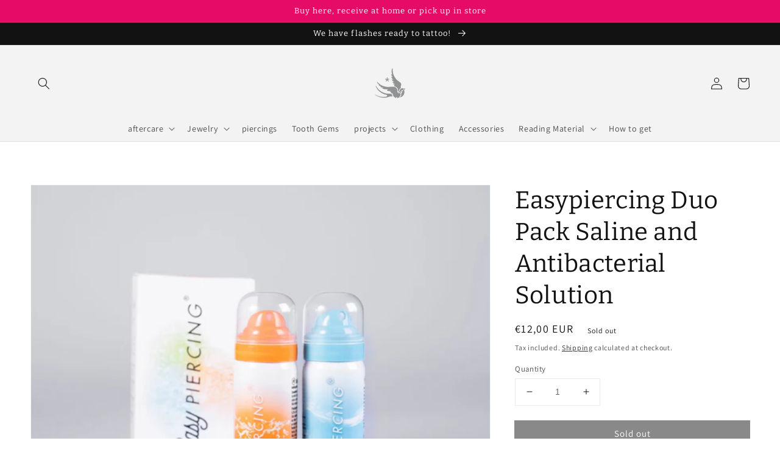

--- FILE ---
content_type: text/javascript;charset=UTF-8
request_url: https://shpfintegration.kommo.com/api/v1/crm_plugin/script/58549174449
body_size: 746
content:
(function(a, m, o, c, r, m) {
                a[m] = {
                    id: '810423',
                    hash: 'dd8939c0b66c3ca2b7b9bf4b64e9c01de3c7457da4ccde30de6c341e9a29a686',
                    locale: 'en',
                    inline: false,
                    setMeta: function(p) {
                        this.params = (this.params || []).concat([p])
                    }
                };
                a[o] = a[o] || function() {
                    (a[o].q = a[o].q || []).push(arguments)
                };
                var d = a.document,
                    s = d.createElement('script');
                s.async = true;
                s.id = m + '_script';
                s.src = 'https://gso.kommo.com/js/button.js?1769364282';
                d.head && d.head.appendChild(s)
            }(window, 0, 'crmPlugin', 0, 0, 'crm_plugin'));